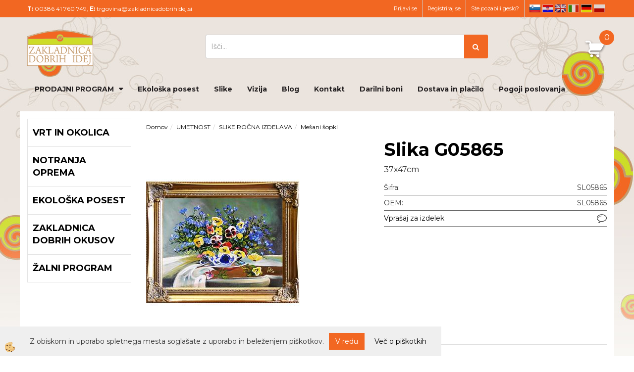

--- FILE ---
content_type: text/html
request_url: https://www.zakladnicadobrihidej.si/default.asp?mid=sl&pid=modul_it&wid=7001&detailid=27969
body_size: 17695
content:
<!DOCTYPE html><html lang="sl"><head><meta charset="utf-8"><title>zakladnica dobrih idej Slika G05865</title>
<meta name="description" content="Mešani šopki. SLIKE ROČNA IZDELAVA. UMETNOST. Slika G05865. 37x47cm" />
<meta name="keywords" content="Mešani, šopki, SLIKE, ROČNA, IZDELAVA, UMETNOST,Slika, G05865,37x47cm, " />
<link rel="alternate" hreflang="hr" href="/default.asp?mid=hr&pid=modul_it&wid=7001&detailid=27969" />
<link rel="alternate" hreflang="sl" href="/default.asp?mid=sl&pid=modul_it&wid=7001&detailid=27969" />
<link rel="alternate" href="/default.asp?mid=sl&pid=modul_it&wid=7001&detailid=27969" hreflang="x-default" /><link rel="canonical" href="https://www.zakladnicadobrihidej.si/default.asp?mid=sl&amp;pid=modul_it&amp;wid=7001&amp;detailid=27969" />
<meta property="fb:app_id" content="https://www.facebook.com/zakladnicadobrihidej" />
<meta property="og:title" content="Slika G05865" />
<meta property="og:image" content="https://www.zakladnicadobrihidej.si/media/slikeIT/PL/191454-big.jpg" />
<meta property="og:type" content="product" />
<meta property="og:url" content="https://www.zakladnicadobrihidej.si/default.asp?mid=sl&amp;pid=modul_it&amp;wid=7001&amp;detailid=27969" />
<meta property="og:description" content="37x47cm" />
<script type="text/javascript">document.addEventListener("DOMContentLoaded", function(event) {ExternalJSArtikelView(27969,70679,'sl');});</script><meta name="viewport" content="width=device-width, initial-scale=1.0"><link rel="stylesheet" href="/skins/general.css"><link rel="stylesheet" href="/skins/body.css"><link rel="icon" href="/favicon.ico" /><script defer type="text/javascript" src="/js/all.js?5.702" onload="Initialize();"></script><script defer type="text/javascript" src="/js/js_swiper.js?5.702"></script><script defer type="text/javascript" src="/js/sl/js_validation.js?5.702"></script><script defer type="text/javascript" src="/js/sl/js_custom.js?5.702"></script></head><body class="p-sl  wsdetailart">
<div id="boostpage"></div><div class="modal fade" id="elModal" tabindex="-1" role="dialog" aria-labelledby="elModal" aria-hidden="true"><div class="modal-dialog" id="elModalDialog"><div class="modal-content"><div class="modal-header" id="elModalHeaderId">vsebina glave</div><div class="modal-body" id="elModalBodyId">vsebina body</div><div class="modal-footer" id="elModalFooterId"></div></div></div></div><script></script><div id="fb-root"></div><script>console.log('Facebook social  = ok');window.fbAsyncInit = function() {
FB.init({appId      : 'https://www.facebook.com/zakladnicadobrihidej',cookie     : true,  xfbml      : true,  version    : 'v6.0' });
};</script><script>var _smartsupp = _smartsupp || {};if(window.attachEvent) {window.attachEvent('onload', SmartSuppChat());} else {if(window.onload) {var curronload = window.onload;var newonload = function(evt) {curronload(evt);SmartSuppChat(evt);};window.onload = newonload;} else {window.onload = SmartSuppChat;}}function SmartSuppChat(){_smartsupp.key = '919c2b8675b52b3d53910965e8aac369411af374';window.smartsupp||(function(d) {var s,c,o=smartsupp=function(){ o._.push(arguments)};o._=[];s=d.getElementsByTagName('script')[0];c=d.createElement('script');c.type='text/javascript';c.charset='utf-8';c.async=true;c.src='//www.smartsuppchat.com/loader.js?';s.parentNode.insertBefore(c,s);})(document);}</script><div class="global_containter posebna">
    <section class="cart_container">
        <div class="container">
            <div class="row">
                <div class="mobile_cart_container visible-xs"><div class="mobile_cart_menu"><a data-toggle="collapse" data-target=".navbar-collapse"><i class="fa fa-bars"></i></a></div></div>
                <div class="cart_top" id="cart_top"><div class="innerbox"><div class="carttop"> <div class="jeziki"><div class="lan_a_sl"><a href="/zakladnica-dobrih-idej">sl</a></div><div class="lan_hr"><a href="/">hr</a></div><div class="lan_en"><a href="/en">en</a></div><div class="lan_it"><a href="/it">it</a></div><div class="lan_de"><a href="/de">de</a></div><div class="lan_pl"><a href="/pl">pl</a></div></div> <div class="kosaricaakcije"><div class="kosaricaakcije_prijavi"><a href="#" rel="nofollow" data-toggle="modal" data-target="#sheet" id="see"><i class="fa fa-user"></i><span>Prijavi se</span></a></div><div class="kosaricaakcije_registriraj"><a href="#" rel="nofollow" data-toggle="modal" data-target="#sheet2" id="see2"><i class="fa fa-unlock-alt"></i><span>Registriraj se</span></a></div><div class="kosaricaakcije_forgotpass"><a href="#" rel="nofollow" data-toggle="modal" data-target="#sheet3" id="see3"><i class="fa fa-question"></i><span>Ste pozabili geslo?</span></a></div></div> <div class="stanjekosarice"><div id="cart_info"><div class="stanjekosarice_carticon"><a href="#" rel="nofollow" data-toggle="modal" data-target="#popupCart"><img src="/images/site/cart.png" alt="Vaša košarica" /></a></div><div class="stanjekosarice_stanje" id="sitecart_vasakosara"><a href="#" rel="nofollow" data-toggle="modal" data-target="#popupCart"><i class="fa fa-shopping-cart"></i><span>0</span></a></div></div></div> <div class="wishlist"></div> </div> <div class="modal fade" id="popupCart" tabindex="-1" role="dialog" aria-labelledby="popupCart" aria-hidden="true"><div class="modal-dialog">	<div class="modal-content">		<div class="modal-header"><button type="button" class="close" data-dismiss="modal" aria-hidden="true"><i class="fa fa-times"></i></button><div class="modal-title h4">Stanje košarice</div></div>		<div class="modal-body">0</div>		<div class="modal-footer">			<button type="button" class="btn btn-default" data-dismiss="modal">Zapri košarico</button>		</div>	</div></div></div> <div class="modal fade" id="sheet" tabindex="-1" role="dialog" aria-labelledby="sheet" aria-hidden="true">	<div class="modal-dialog">	 <div class="modal-content"> <form method="post" id="frmlogin" name="frmlogin" action="#">	  <div class="modal-header"><button type="button" class="close" data-dismiss="modal" aria-hidden="true"><i class="fa fa-times"></i></button><div  class="modal-title h4">Prijavite se v spletno trgovino</div></div> 	 <div class="modal-body">		  <div class="row loginmodal">			  <div class="carttop_inputs_medium"><div class="form-group"><input class="form-control" name="form_username" type="email" placeholder="Uporabniško ime" /></div></div>		 		<div class="carttop_inputs_medium"><div class="form-group"><input class="form-control" name="form_password" type="password" placeholder="Geslo" /></div></div>			</div>		 </div>    <div class="modal-footer">			<button class="btn btn-primary" type="button" id="fbLogin">Facebook login</button><script>function statusChangeCallback(response) {console.log('statusChangeCallback');console.log(response);if (response.status === 'connected') {LoginInFBAPI();} else {console.log('Please log into this webpage.');}}function checkLoginState() {FB.getLoginStatus(function(response) { statusChangeCallback(response);});}function LoginInFBAPI() {console.log('Welcome!  Fetching your information.... ');FB.api('/me?fields=email,name,first_name,last_name', function(res){var name = res.name;var email = res.email;var first_name=res.first_name;var last_name=res.last_name;if (res.email!=''){setCookie('facebook-email', res.email, 1);}var fid = res.id;$.ajax({type: 'POST',url: '/ajax_fbreglogin.asp',async: false,data: {'name':name,'first_name':first_name, 'last_name':last_name,'email': email,'fid':fid},success: function(data){$('#fbLogin').hide();},complete: function() {window.location.reload();},error: function(xhr, textStatus, errorThrown) {console.log('ajax loading error...');return false;}});});}document.addEventListener('DOMContentLoaded', function(event){$('#fbLogin').on('click', function(){FB.getLoginStatus(function(response) { if (response.status === 'connected') {LoginInFBAPI();} else{FB.login(function(response) {LoginInFBAPI();}, {scope: 'public_profile,email'});}});});});</script>			<a href="#" rel="nofollow" data-toggle="modal" data-target="#sheet3" id="see3"><span>Ste pozabili geslo?</span></a>     <button type="button" class="btn btn-default" data-dismiss="modal">Zapri</button>     <button type="submit" class="btn btn-primary">Prijavi</button>    </div>	 </form>   </div>  </div> </div> <div class="modal fade" id="sheet2" tabindex="-1" role="dialog" aria-labelledby="sheet2" aria-hidden="true">	 <div class="modal-dialog">		<div class="modal-content">		 <div class="modal-header"><button type="button" class="close" data-dismiss="modal" aria-hidden="true"><i class="fa fa-times" ></i></button><div class="modal-title h4">Registracija</div>		<div class="modal-texttop"></div>		</div> 	 <div class="modal-body"><div id="skrijse"><ul class="nav nav-tabs">	<li class="active"><a href="#regfizicne" data-toggle="tab">REGISTRACIJA (fizične osebe)</a></li>	<li><a href="#regpravne" data-toggle="tab">REGISTRACIJA (pravne osebe)</a></li></ul></div><div class="tab-content"> <div class="tab-pane active" id="regfizicne">		<form method="post" name="frmregfiz" id="frmregfiz" action="#">			<input type="hidden" name="partner" value="1" />			<input type="hidden" name="baza" value="gen076" />			<div class="row"><div class="carttop_maintitle"><p>Registracija za fizične osebe</p></div></div>			<div class="row loginmodal">				<div class="carttop_inputs_medium"><div class="form-group"><input class="form-control" autocomplete="email" type="text" name="form_email" value="" placeholder="Email:" /></div></div>				<div class="carttop_inputs_medium"><div class="form-group"><input class="form-control" autocomplete="email" type="text"  name="form_email2" value="" maxlength="50" placeholder="Ponovi Email:" /></div></div>				<div class="carttop_inputs_medium"><div class="form-group"><input class="form-control" type="password" name="form_geslo"  maxlength="50" placeholder="Geslo:" /></div></div>				<div class="carttop_inputs_medium"><div class="form-group"><input class="form-control" type="password" name="form_geslo2" maxlength="50"  placeholder="Ponovi Geslo:" /></div></div>			</div>			<div class="row"><div class="carttop_maintitle"><p>Kontaktni podatki</p></div></div>			<div class="row loginmodal">				<div class="carttop_inputs_xlarge"><div class="form-group" id="SelectCboxDrzFiz"></div></div>				<div class="carttop_inputs_medium"><div class="form-group"><input class="form-control" autocomplete="given-name" type="text" name="kime" value="" maxlength="50" placeholder="Ime:" /></div></div>				<div class="carttop_inputs_medium"><div class="form-group"><input class="form-control" autocomplete="family-name" type="text" name="kpriimek" value="" maxlength="50" placeholder="Priimek:" /></div></div>				<div class="carttop_inputs_xlarge"><div class="form-group"><input class="form-control" autocomplete="street-address" type="text" name="knaslov" value="" maxlength="50" placeholder="Naslov:" /></div></div>				<div class="carttop_inputs_small"><div class="form-group"><input class="form-control" autocomplete="postal-code" onkeyup="FillPostName(this, $('#cboxRegFiz').val(),'kkrajfiz');" type="text"  name="kpostnast"  value="" placeholder="Poštna št." /></div></div>				<div class="carttop_inputs_large"><div class="form-group"><input class="form-control" autocomplete="address-level2" type="text" name="kkraj" id="kkrajfiz" value="" maxlength="50" placeholder="Poštna številka / pošta:" /></div></div>				<div class="carttop_inputs_medium"><div class="form-group"><input class="form-control" autocomplete="tel" type="text" name="ktelefon" value="" maxlength="50" placeholder="Telefon:"></div></div>				<div class="carttop_inputs_large"><div class="form-group"><input class="form-checkbox" type="checkbox" name="cboxGdprSpl"/>Strinjam se s&nbsp;<a onclick="ShowModalPopup('/ajax_splosnipogoji.asp?mid=sl','','elModal-lg OnTop');" title="terms">splošnimi pogoji poslovanja podjetja</a></div></div>				<div class="carttop_inputs_large"><div class="form-group"><input class="form-checkbox" type="checkbox" name="cboxGdprSeg"/>Strinjam se z uporabo podatkov za namen profiliranja/segmentiranja</div></div>			</div>   <div class="register_frmbtn"><div class="modal-textbottom"><p>Pozdravljeni.</p>

<p>&nbsp;</p>

<p>Najlep&scaron;a hvala za izpolnitev obrazca.</p>

<p>V kolikor potrebujete dodatno pomoč se obrnite na na&scaron;e kontaktne &scaron;tevilke ali nam pi&scaron;ite na elektronski naslov</p>

<p>trgovina@zakladnicadobrihidej.si</p>

<p>&nbsp;</p>

<p>Ekipa spletne trgovine ZAKLADNICA DOBRIH IDEJ</p>
</div><button class="btn btn-primary" type="button" id="fbRegister">Facebook login</button><script>function statusChangeCallback(response) {console.log('statusChangeCallback');console.log(response);if (response.status === 'connected') {LoginInFBAPI();} else {console.log('Please log into this webpage.');}}function checkLoginState() {FB.getLoginStatus(function(response) { statusChangeCallback(response);});}function LoginInFBAPI() {console.log('Welcome!  Fetching your information.... ');FB.api('/me?fields=email,name,first_name,last_name', function(res){var name = res.name;var email = res.email;var first_name=res.first_name;var last_name=res.last_name;if (res.email!=''){setCookie('facebook-email', res.email, 1);}var fid = res.id;$.ajax({type: 'POST',url: '/ajax_fbreglogin.asp',async: false,data: {'name':name,'first_name':first_name, 'last_name':last_name,'email': email,'fid':fid},success: function(data){$('#fbRegister').hide();},complete: function() {window.location.reload();},error: function(xhr, textStatus, errorThrown) {console.log('ajax loading error...');return false;}});});}document.addEventListener('DOMContentLoaded', function(event){$('#fbRegister').on('click', function(){FB.getLoginStatus(function(response) { if (response.status === 'connected') {LoginInFBAPI();} else{FB.login(function(response) {LoginInFBAPI();}, {scope: 'public_profile,email'});}});});});</script>	<button type="button" class="btn btn-default" data-dismiss="modal">Zapri</button> <button type="submit" class="btn btn-primary">Registriraj se</button></div>		</form> </div><div class="tab-pane" id="regpravne">		<form name="frmregpra" id="frmregpra" method="post" action="#" novalidate="novalidate" >			<input type="hidden" name="partner" value="2" />			<input type="hidden" name="baza" value="gen076" />			<input type="hidden" id="taxvalid" name="taxvalid" value="false" />    		<div class="row"><div class="carttop_maintitle"><p>Registracija za pravne osebe</p></div></div>			<div class="row loginmodal">    		<div class="carttop_inputs_medium"><div class="form-group"><input class="form-control" type="text" name="form_email" value="" maxlength="50" placeholder="Email:" /></div></div>    		<div class="carttop_inputs_medium"><div class="form-group"><input class="form-control" type="text" name="form_email2" value="" maxlength="50" placeholder="Ponovi Email:" /></div></div>    		<div class="carttop_inputs_medium"><div class="form-group"><input class="form-control" type="password"  name="form_geslo" value="" maxlength="50" placeholder="Geslo:" /></div></div>    		<div class="carttop_inputs_medium"><div class="form-group"><input class="form-control" type="password"  name="form_geslo2" value="" maxlength="50" placeholder="Ponovi Geslo:" /></div></div>		</div>    		<div class="row"><div class="carttop_maintitle"><p>Podatki podjetja</p></div></div>			<div class="row loginmodal"><div class="carttop_inputs_medium"><div class="form-group vatinput"><select id="vatnumberprefix" name="vatnumberprefix" class="vatpredpona"><option>AT</option><option>BE</option><option>BG</option><option>CZ</option><option>DE</option><option>DK</option><option>EE</option><option>ES</option><option>FI</option><option>FR</option><option>HU</option><option>IE</option><option>IT</option><option>LT</option><option>LU</option><option>LV</option><option>NL</option><option>PL</option><option>PT</option><option>RO</option><option>SE</option><option selected="selected">SI</option><option>SK</option></select><input class="form-control" type="text" name="form_davcna" id="vatnumber" value="" maxlength="20" placeholder="Davčna številka" /></div></div>				<div class="carttop_inputs_small"><div class="form-group"><button id="vatbuttoncheckerreg" type="button" onclick="CheckVatNumberReg('VALID','NOT VALID', 'False');" class="btn btn-default">Preveri</button></div></div>				<div class="carttop_inputs_small"><div class="form-group" id="tax_response"></div></div>    		<div class="carttop_inputs_large"><div class="form-group"><input class="form-control" type="text" name="form_podjetje" value="" maxlength="52" placeholder="Ime podjetja:" /></div></div>    		<div class="carttop_inputs_xlarge"><div class="form-group"><input class="form-control" type="text" name="form_naslov" value="" maxlength="100" placeholder="Naslov:" /></div></div>    		<div class="carttop_inputs_small"><div class="form-group"><input class="form-control" type="text" name="form_postnast"  value="" placeholder="Poštna št." /></div></div>			<div class="carttop_inputs_large"><div class="form-group"><input class="form-control" type="text" name="form_kraj" value="" maxlength="50" placeholder="Poštna številka / pošta:" /></div></div>		</div>    		<div class="row"><div class="carttop_maintitle"><p>Kontaktni podatki</p></div></div>			<div class="row loginmodal">				<div class="carttop_inputs_xlarge"><div class="form-group" id="SelectCboxDrzPra"></div></div>				<div class="carttop_inputs_medium"><div class="form-group"><input class="form-control" type="text" name="kime" value="" maxlength="50" placeholder="Ime:" /></div></div>				<div class="carttop_inputs_medium"><div class="form-group"><input class="form-control" type="text" name="kpriimek" value="" maxlength="50" placeholder="Priimek:" /></div></div>				<div class="carttop_inputs_xlarge"><div class="form-group"><input class="form-control" type="text" name="knaslov" value="" maxlength="50" placeholder="Naslov:" /></div></div>				<div class="carttop_inputs_small"><div class="form-group"><input class="form-control" type="text" onkeyup="FillPostName(this, $('#cboxRegPra').val(),'kkrajpra');" name="kpostnast" value="" placeholder="Poštna št." /></div></div>				<div class="carttop_inputs_large"><div class="form-group"><input class="form-control" type="text" name="kkraj" id="kkrajpra" value="" maxlength="50" placeholder="Poštna številka / pošta:" /></div></div>				<div class="carttop_inputs_medium"><div class="form-group"><input class="form-control" type="text" name="ktelefon" value="" maxlength="50" placeholder="Telefon:"></div></div>				<div class="carttop_inputs_large"><div class="form-group"><input class="form-checkbox" type="checkbox" name="cboxGdprSpl"/>Strinjam se s&nbsp;<a onclick="ShowModalPopup('/ajax_splosnipogoji.asp?mid=sl','','elModal-lg OnTop');" title="terms">splošnimi pogoji poslovanja podjetja</a></div></div>				<div class="carttop_inputs_large"><div class="form-group"><input class="form-checkbox" type="checkbox" name="cboxGdprSeg"/>Strinjam se z uporabo podatkov za namen profiliranja/segmentiranja</div></div>		</div>   <div class="register_frmbtn">	<button type="button" class="btn btn-default" data-dismiss="modal">Zapri</button> <button type="submit" class="btn btn-primary">Registriraj se</button></div>		</form></div></div></div></div></div></div><div class="modal fade" id="sheet3" tabindex="-1" role="dialog" aria-labelledby="sheet3" aria-hidden="true">		<form method="post" id="frmforgotpass" name="frmforgotpass">		<input type="hidden" name="tokenforgotpass" value="739285724"/>		<div class="modal-dialog">			<div class="modal-content">				<div class="modal-header"><button type="button" class="close" data-dismiss="modal" aria-hidden="true"><i class="fa fa-times"></i></button><div class="modal-title h4">Ste pozabili geslo?</div></div> 			<div class="modal-body">						<div class="row loginmodal"><div class="carttop_inputs_xlarge"><div class="form-group"><input class="form-control" name="form_forgotemail" id="form_forgotemail" type="email" placeholder="Email:"></div></div></div>						<div class="divSuccess" id="divSuccess"></div>				</div>      <div class="modal-footer">        <button type="button" class="btn btn-default" data-dismiss="modal">Zapri</button>        <button type="submit" class="btn btn-primary">Pošljite mi geslo</button>      </div>    </div>  </div>	</form></div><script type="text/javascript">document.addEventListener("DOMContentLoaded", function(event) { LoadDrzave('sl');$('#sheet2').on('show.bs.modal', function (e){$('#frmregfiz').bootstrapValidator({message: 'Polje je obvezno',feedbackIcons: {valid: 'fa fa-check', invalid: 'fa fa-times', validating: 'fa fa-refresh'},submitHandler: function(validator, form, submitButton) {RegisterUser(form, 'sl', validator);},fields: { form_email: {validators: {notEmpty: {message: 'Polje je obvezno'},emailAddress: {message: 'Prosimo vpišite pravi E-naslov'},stringLength: { min: 0, message: 'Uporabnik z emailom že obstaja'},}},form_email2: {validators: {notEmpty: {message: 'Polje je obvezno'},identical:{field:'form_email',message:'Email naslova se ne ujemata'},stringLength: { min: 0, message: 'Email naslova se ne ujemata'},}},form_geslo: {validators: {notEmpty: {message: 'Polje je obvezno'},stringLength: { min: 6,max: 30, message: 'Polje zahteva 6 znakov'},}},form_geslo2: {validators: {notEmpty: {message: 'Polje je obvezno'},identical:{field:'form_geslo',message:'Gesli se ne ujemata'},}},kime: {validators: {notEmpty: {message: 'Polje je obvezno'},stringLength: { min: 2, max:50, message: 'Polje zahteva 2 znakov'},}},kpriimek: {validators: {notEmpty: {message: 'Polje je obvezno'},stringLength: { min: 3, max:50, message: 'Polje zahteva 5 znakov'},}},knaslov: {validators: {notEmpty: {message: 'Polje je obvezno'},stringLength: { min: 3, max:50, message: 'Polje zahteva 5 znakov'},}},kpostnast: {validators: {notEmpty: {message: 'Polje je obvezno'},}},kkraj: {validators: {notEmpty: {message: 'Polje je obvezno'},stringLength: { min: 2, max:50, message: 'Polje zahteva 2 znakov'},}},cboxGdprSpl: {validators: {notEmpty: {message: 'Polje je obvezno'},}},}});});$('#sheet2').on('show.bs.modal', function (e){$('#frmregpra').bootstrapValidator({message: 'Polje je obvezno',feedbackIcons: {valid: 'fa fa-check', invalid: 'fa fa-times', validating: 'fa fa-refresh'},submitHandler: function(validator, form, submitButton) {RegisterUser(form, 'sl', validator);},fields: { form_email: {validators: {notEmpty: {message: 'Polje je obvezno'},emailAddress: {message: 'Prosimo vpišite pravi E-naslov'},stringLength: { min: 0, message: 'Uporabnik z emailom že obstaja'},}},form_email2: {validators: {identical:{field:'form_email', message:'Prosimo vpišite pravi E-naslov'},stringLength: { min: 0, message: 'Email naslova se ne ujemata'},}},form_geslo: {validators: {notEmpty: {message: 'Polje je obvezno'},stringLength: { min: 6,max: 30, message: 'Polje zahteva 6 znakov'},}},form_geslo2: {validators: {notEmpty: {message: 'Polje je obvezno'},identical:{field:'form_geslo',message:'Gesli se ne ujemata'},}},form_davcna: {validators: {notEmpty: {message: 'Polje je obvezno'},}},form_ddvDa: {validators: {notEmpty: {message: 'Polje je obvezno'},}},form_podjetje: {validators: {notEmpty: {message: 'Polje je obvezno'},stringLength: { min: 4, max:50, message: 'Polje zahteva 5 znakov'},}},form_naslov: {validators: {notEmpty: {message: 'Polje je obvezno'},stringLength: { min: 4, max:50, message: 'Polje zahteva 5 znakov'},}},form_postnast: {validators: {notEmpty: {message: 'Polje je obvezno'},}},form_kraj: {validators: {notEmpty: {message: 'Polje je obvezno'},stringLength: { min: 2, max:50, message: 'Polje zahteva 2 znakov'},}},kime: {validators: {notEmpty: {message: 'Polje je obvezno'},stringLength: { min: 2, max:50, message: 'Polje zahteva 2 znakov'},}},kpriimek: {validators: {notEmpty: {message: 'Polje je obvezno'},stringLength: { min: 2, max:50, message: 'Polje zahteva 2 znakov'},}},knaslov: {validators: {notEmpty: {message: 'Polje je obvezno'},stringLength: { min: 3, max:50, message: 'Polje zahteva 5 znakov'},}},kpostnast: {validators: {notEmpty: {message: 'Polje je obvezno'},}},kkraj: {validators: {notEmpty: {message: 'Polje je obvezno'},stringLength: { min: 2, max:50, message: 'Polje zahteva 2 znakov'},}},cboxGdprSpl: {validators: {notEmpty: {message: 'Polje je obvezno'},}},}});});$('#sheet3').on('show.bs.modal', function (e){$('#frmforgotpass').bootstrapValidator({message: 'Polje je obvezno',feedbackIcons: {valid: 'fa fa-unlock', invalid: 'fa fa-times', validating: 'fa fa-refresh'},submitHandler: function(validator, form, submitButton) {ForgetPassword(form, validator);},
fields: { form_forgotemail: {validators: {notEmpty: {message: 'Polje je obvezno'},emailAddress: {message: 'Prosimo vpišite pravi E-naslov'},stringLength: { min: 0, message: 'Uporabnik z email naslovom ne obstaja'},}},}});});$('#sheet').on('show.bs.modal', function (e){$('#frmlogin').bootstrapValidator({live: 'disabled',message: 'Polje je obvezno',feedbackIcons: {valid: 'fa fa-unlock', invalid: 'fa fa-times', validating: 'fa fa-refresh'},submitHandler: function(validator, form, submitButton) {LoginAuth(form, validator);},fields: { form_username: { validators: {notEmpty: {message: 'Polje je obvezno'},stringLength: {min: 4,message: 'Polje je obvezno'},}},form_password: {validators: {notEmpty: {message: 'Polje je obvezno'},stringLength: {min: 1,message: 'Geslo ni pravilno'},}}}});}); });</script> <script>document.addEventListener('DOMContentLoaded', function(event){
(function(d, s, id) {
var js, fjs = d.getElementsByTagName(s)[0];if (d.getElementById(id)) return;js = d.createElement(s); js.id = id;js.src = "//connect.facebook.net/en_US/sdk.js";fjs.parentNode.insertBefore(js, fjs);}(document, 'script', 'facebook-jssdk'));
});</script></div></div>
                <div class="navitop"><div class="innerbox"><p><b>T:</b>&nbsp;00386 41&nbsp;760&nbsp;749,&nbsp;<b>E:</b>&nbsp;<a href="mailto:trgovina@zakladnicadobrihidej.si">trgovina@zakladnicadobrihidej.si</a></p>
</div></div>
            </div>
        </div>
    </section>
    <header>
        <div class="container">
            <div class="row">
                <div class="logo"><div class="innerbox"><a href="/zakladnica-dobrih-idej" ><img src="/images/site/sl/logo.png" alt="Element B2B" title="Element B2B" /></a></div></div>
                <div class="search"><div class="innerbox"><form role="form" method="post" id="webshopsearchbox" action="/default.asp?mid=sl&amp;pID=webshopsearch"><div class="input-group"><input autocomplete="off" class="form-control" data-placement="bottom" data-trigger="manual" onfocus="FocusGet(this);" onfocusout="FocusLost(this);" data-toggle="popover" type="text" name="txtsearchtext" id="txtsearchtext" value=""  placeholder="Išči..."/><div class="popover" id="popoversearch"></div><span class="input-group-btn"><button id="src_button" class="btn btn-default" type="submit"><i class="fa fa-search"></i><span>IŠČI</span></button></span></div></form><script type="text/javascript">document.addEventListener('DOMContentLoaded', function(event){var timer;var timeout = 600;$('#txtsearchtext').keyup(function(){clearTimeout(timer);if ($('#txtsearchtext').val) {var oTxt = $('#txtsearchtext').val();if (oTxt.length>2){timer = setTimeout(function(){var v = '<div class="arrow"></div><div class="popover-content"><div id="vsebinapopover">' + $.ajax({type:'POST', url:'/ajax_search.asp?mid=sl', async: false, data: {searchstr:oTxt, jezik:'sl'}}).responseText + '</div></div>';$('#popoversearch').html(v);$('#popoversearch').addClass('sactive fade bottom in');}, timeout);}}});});function FocusGet(oTextBox){if(oTextBox.value.length>2){$('#popoversearch').addClass('sactive fade bottom in');}}function FocusLost(oTextBox){if ($('#vsebinapopover:hover').length == 0){$('#popoversearch').removeClass('sactive fade bottom in');}}</script></div></div>
            </div>
        </div>
    </header>
    <nav><div class="container"><div class="row"></div><div class="navbar-collapse collapse"><ul class="nav navbar-nav"><li id="xxprodajniprogram" class="dropdown"><a class="dropdown-toggle" data-toggle="dropdown" data-target="#ddmenuprodajniprogram"  href="#">PRODAJNI PROGRAM</a><ul><li class="dropdown-menu ddmenu_content" id="ddmenuprodajniprogram"><div class="ddcontent_vsebina"><div class="innerbox" id="ddmenuprodajniprograminnerbox"></div></div></li></ul></li><li id="xxekolokaposest" class=""><a  href="/ekoloska/posest/zakladnica/dobrih/idej">Ekološka posest</a></li><li id="xxslike" class=""><a  href="/slike">Slike</a></li><li id="xxvizija" class=""><a  href="/vizija">Vizija </a></li><li id="xxblog1" class=""><a  href="/blog---zakladnica-dobrih-idej">Blog</a></li><li id="xxkontakt" class=""><a  href="/kontakt">Kontakt</a></li><li id="xxdarilnibon" class=""><a  href="/darilni_bon_zakladnica_dobrih_idej">Darilni boni</a></li><li id="xxdostavaplailo" class=""><a  href="/dostava-in-placilo">Dostava in plačilo</a></li><li id="xxpogojiposlovanja" class=""><a  href="/pogoji_poslovanja">Pogoji poslovanja</a></li><script type="text/javascript">document.addEventListener("DOMContentLoaded", function(event) { $('#ddmenuprodajniprogram').on('show.bs.dropdown', function () { DropContent('prodajniprogram', 1,'prodajniprogram;;;','sl' ); });
$('#ddmenuprodajniprogram').on('hide.bs.dropdown', function () { DropContent('prodajniprogram', 0,'prodajniprogram;;;','sl'); });
});</script></ul></div></div></nav>
<section class="mainbanner"></section>
<section class="maincontent">
    <div class="container">
    	<div class="row">
            <div class="mainfull w1">
                    <div class="innerbox">
                        <div class="row">
                            <div class="mainleft art1 news1" id="LeftMenu">
                                <div class="closeleftmenu"><div class="row"><a onclick="ToggleMenu();"><i class="fa fa-arrow-circle-left"></i> Zapri</a></div></div>
                                <div class="seknavi"></div>
                                <div></div>
                                <div class="leftbox2"><div class="naviit_menu"><div id="navi_it" class="navi_it arrowlistmenu"><ul><li name="navi43711" id="navi43711"><a href="/vrt-in-okolica/zakladnica-dobrih-ide"><span>VRT IN OKOLICA</span></a><ul><li name="navi54838" id="navi54838" class="sekundarna"><a href="/inovativna-rocna-vrtna-orodja">Inovativna vrtna ročna orodja</a><ul><li name="navi48870" id="navi48870"  class="terciarna"><a href=" /inovativne-vrtne-vile">Inovativne vrtne vile</a></li><li name="navi54827" id="navi54827"  class="terciarna"><a href=" /inovativni-rocni-vrtni-kultivatorji">Inovativni ročni vrtni kultivatorji</a></li><li name="navi1634284" id="navi1634284"  class="terciarna"><a href=" /black-line/zakladnica-dobrih-idej">Black line</a></li><li name="navi1068186" id="navi1068186"  class="terciarna"><a href=" /kompleti-rocnih-vrtnih-orodij/zakladnica-dobrih-idej">Kompleti vrtnih ročnih orodij</a></li><li name="navi48873" id="navi48873"  class="terciarna"><a href=" /sadilnice/zakladnica-dobrih-idej">Sadilnice</a></li><li name="navi1207675" id="navi1207675"  class="terciarna"><a href=" /lopate/zakladnica-dobrih-idej">Lopate</a></li><li name="navi48867" id="navi48867"  class="terciarna"><a href=" /skarje-in-druga-rezila/zakladnica-dobrih-idej">Škarje in druga rezila</a></li><li name="navi1062264" id="navi1062264"  class="terciarna"><a href=" /pobiralci-in-obiralci/zakladnica-dobrih-idej">Pobiralci, obiralci. prezračevalci</a></li><li name="navi48866" id="navi48866"  class="terciarna"><a href=" /motike---zakladnica-dobrih-idej">Motike</a></li><li name="navi1679729" id="navi1679729"  class="terciarna"><a href=" /inovativne-prsilke">Inovativne pršilke</a></li></ul></li><li name="navi54942" id="navi54942" class="sekundarna"><a href="/vrtni-dekor-in-svetila">Vrtni dekor in svetila</a><ul><li name="navi1669206" id="navi1669206"  class="terciarna"><a href=" /vrtni-dekot/zakladnica-dobrih-idej">Vrtni dekor</a></li><li name="navi1685614" id="navi1685614"  class="terciarna"><a href=" /default.asp?mid=sl&pid=modul_it&wid=1685614">GAIA-vrtna okrasna keramika</a></li><li name="navi1669207" id="navi1669207"  class="terciarna"><a href=" /vrtna-svetila/zakladnica-dobrih-idej">Vrtna svetila</a></li><li name="navi1685612" id="navi1685612"  class="terciarna"><a href=" /default.asp?mid=sl&pid=modul_it&wid=1685612">Okrasna keramika</a></li><li name="navi22767" id="navi22767"  class="terciarna"><a href=" /default.asp?mid=sl&pid=modul_it&wid=22767">Žabe vrt</a></li></ul></li><li name="navi542320" id="navi542320" class="sekundarna"><a href="/ekoloski-pripravki/zakladnica-dobrih-idej">Ekološki pripravki</a><ul></ul></li><li name="navi1159552" id="navi1159552" class="sekundarna"><a href="/naravna-zascita/zakladnica-dobrih-idej">Naravna zaščita</a><ul><li name="navi1152270" id="navi1152270"  class="terciarna"><a href=" /eko-odganjalec">EKO ODGANJALEC</a></li><li name="navi1682150" id="navi1682150"  class="terciarna"><a href=" /default.asp?mid=sl&pid=modul_it&wid=1682150">PLEVEL</a></li></ul></li><li name="navi536545" id="navi536545" class="sekundarna"><a href="/inovativne-vrtne-prsilke/zakladnica-dobrih-idej">INOVATIVNE VRTNE PRŠILKE</a><ul><li name="navi536546" id="navi536546"  class="terciarna"><a href=" /rocne-tlacne-prsilke/zakladnica-dobrih-idej">Ročne tlačne pršilke</a></li><li name="navi536547" id="navi536547"  class="terciarna"><a href=" /baterijske-vrtne-prsilke">Baterijske vrtne pršilke</a></li><li name="navi536548" id="navi536548"  class="terciarna"><a href=" /dodatki">Dodatki</a></li></ul></li><li name="navi10440" id="navi10440" class="sekundarna"><a href="/hiske-za-zivali/zakladnica-dobrih-idej">Hiške za živali</a><ul><li name="navi1375288" id="navi1375288"  class="terciarna"><a href=" /hiske-za-zuzelke/zakladnica-dobrih-idej">Hiške za žuželke</a></li><li name="navi10442" id="navi10442"  class="terciarna"><a href=" /pticje-hiske/zakladnica-dobrih-idej">Ptičje hiške</a></li></ul></li><li name="navi54944" id="navi54944" class="sekundarna"><a href="/vrtno-pohistvo">POHIŠTVO</a><ul><li name="navi55088" id="navi55088"  class="terciarna"><a href=" /default.asp?mid=sl&pid=modul_it&wid=55088">Retro Kolekcija</a></li><li name="navi573931" id="navi573931"  class="terciarna"><a href=" /default.asp?mid=sl&pid=modul_it&wid=573931">Casablanca</a></li><li name="navi6771" id="navi6771"  class="terciarna"><a href=" /default.asp?mid=sl&pid=modul_it&wid=6771">Replike</a></li><li name="navi606757" id="navi606757"  class="terciarna"><a href=" /default.asp?mid=sl&pid=modul_it&wid=606757">Loyd</a></li></ul></li><li name="navi1053764" id="navi1053764" class="sekundarna"><a href="/vrtna-oprema">OPREMA</a><ul><li name="navi1159551" id="navi1159551"  class="terciarna"><a href=" /vrtni-vozicki-in-prikolice">Vrtni vozički in prikolice</a></li><li name="navi1159553" id="navi1159553"  class="terciarna"><a href=" /default.asp?mid=sl&pid=modul_it&wid=1159553">Stoli,klečalniki</a></li><li name="navi1593822" id="navi1593822"  class="terciarna"><a href=" /default.asp?mid=sl&pid=modul_it&wid=1593822">Zaščita</a></li></ul></li></ul></li></ul><ul><li name="navi7445" id="navi7445"><a href="/notranja-oprema"><span>NOTRANJA OPREMA</span></a><ul><li name="navi1159516" id="navi1159516" class="sekundarna"><a href="/okrasni-porcelan">PORCELAN</a><ul><li name="navi242143" id="navi242143"  class="terciarna"><a href=" /dekor-gold">GOLD dekor-porcelan</a></li><li name="navi6705" id="navi6705"  class="terciarna"><a href=" /porcelan-gustav-klimt">GUSTAV KLIMT-Porcelan z motivi slikarja</a></li><li name="navi39595" id="navi39595"  class="terciarna"><a href=" /dekor-cvetje">MAK,SIVKA,VRTNICA Dekor-Porcelan</a></li><li name="navi1680057" id="navi1680057"  class="terciarna"><a href=" /default.asp?mid=sl&pid=modul_it&wid=1680057">WOMENS-dekor porcelan</a></li><li name="navi1685613" id="navi1685613"  class="terciarna"><a href=" /elegant--porcelan">ELEGANT- porcelan</a></li><li name="navi1686746" id="navi1686746"  class="terciarna"><a href=" /default.asp?mid=sl&pid=modul_it&wid=1686746">VAN GOGH-porcelan z motivi slikarja</a></li><li name="navi1686885" id="navi1686885"  class="terciarna"><a href=" /default.asp?mid=sl&pid=modul_it&wid=1686885">ŽIVALI-dekor porcelan</a></li><li name="navi1687511" id="navi1687511"  class="terciarna"><a href=" /default.asp?mid=sl&pid=modul_it&wid=1687511">HEARTS-pORCELAN</a></li></ul></li><li name="navi54897" id="navi54897" class="sekundarna"><a href="/default.asp?mid=sl&pid=modul_it&wid=54897">OKVIRJI ZA FOTOGRAFIJE</a><ul><li name="navi6864" id="navi6864"  class="terciarna"><a href=" /default.asp?mid=sl&pid=modul_it&wid=6864">Palača </a></li><li name="navi6876" id="navi6876"  class="terciarna"><a href=" /default.asp?mid=sl&pid=modul_it&wid=6876">Študija</a></li><li name="navi7466" id="navi7466"  class="terciarna"><a href=" /default.asp?mid=sl&pid=modul_it&wid=7466">Družina</a></li></ul></li><li name="navi1159514" id="navi1159514" class="sekundarna"><a href="/licne-skrinjice-za-nakit">SKRINJICE ZA NAKIT</a><ul><li name="navi6747" style="display:none;" id="navi6747"  class="terciarna"><a href=" /skrinjice-elegant">Skrinjice za nakit Elegant</a></li></ul></li><li name="navi54843" id="navi54843" class="sekundarna"><a href="/default.asp?mid=sl&pid=modul_it&wid=54843">STEKLO</a><ul><li name="navi7267" id="navi7267"  class="terciarna"><a href=" /default.asp?mid=sl&pid=modul_it&wid=7267">Luna </a></li><li name="navi7306" id="navi7306"  class="terciarna"><a href=" /default.asp?mid=sl&pid=modul_it&wid=7306">Prozorno-Brezbarvno </a></li><li name="navi20621" id="navi20621"  class="terciarna"><a href=" /default.asp?mid=sl&pid=modul_it&wid=20621">Ox</a></li></ul></li><li name="navi1669204" id="navi1669204" class="sekundarna"><a href="/default.asp?mid=sl&pid=modul_it&wid=1669204">Difuzorji</a><ul><li name="navi1669205" style="display:none;" id="navi1669205"  class="terciarna"><a href=" /default.asp?mid=sl&pid=modul_it&wid=1669205">Difuzorji</a></li></ul></li><li name="navi1159513" id="navi1159513" class="sekundarna"><a href="/okrasne-figure">FIGURE</a><ul><li name="navi55118" id="navi55118"  class="terciarna"><a href=" /bond">Bond</a></li><li name="navi1685615" id="navi1685615"  class="terciarna"><a href=" /default.asp?mid=sl&pid=modul_it&wid=1685615">Figure</a></li></ul></li><li name="navi1159515" id="navi1159515" class="sekundarna"><a href="/okrasna-keramika">KERAMIKA</a><ul><li name="navi32374" id="navi32374"  class="terciarna"><a href=" /default.asp?mid=sl&pid=modul_it&wid=32374">Hamer</a></li><li name="navi668909" id="navi668909"  class="terciarna"><a href=" /default.asp?mid=sl&pid=modul_it&wid=668909">Modern</a></li><li name="navi6702" id="navi6702"  class="terciarna"><a href=" /default.asp?mid=sl&pid=modul_it&wid=6702">Šlezija</a></li></ul></li><li name="navi54851" id="navi54851" class="sekundarna"><a href="/default.asp?mid=sl&pid=modul_it&wid=54851">OGLEDALA</a><ul><li name="navi6840" id="navi6840"  class="terciarna"><a href=" /default.asp?mid=sl&pid=modul_it&wid=6840">Krono</a></li><li name="navi6843" id="navi6843"  class="terciarna"><a href=" /default.asp?mid=sl&pid=modul_it&wid=6843">Victory</a></li></ul></li><li name="navi54852" id="navi54852" class="sekundarna"><a href="/default.asp?mid=sl&pid=modul_it&wid=54852">RETRO</a><ul><li name="navi6867" id="navi6867"  class="terciarna"><a href=" /default.asp?mid=sl&pid=modul_it&wid=6867">Retro </a></li><li name="navi15746" id="navi15746"  class="terciarna"><a href=" /default.asp?mid=sl&pid=modul_it&wid=15746">Malmo</a></li><li name="navi8137" id="navi8137"  class="terciarna"><a href=" /default.asp?mid=sl&pid=modul_it&wid=8137">Ure in slike</a></li></ul></li><li name="navi54839" id="navi54839" class="sekundarna"><a href="/default.asp?mid=sl&pid=modul_it&wid=54839">POHIŠTVO</a><ul><li name="navi6918" style="display:none;" id="navi6918"  class="terciarna"><a href=" /indija-sheesham">INDIJA SHEESHAM</a></li></ul></li><li name="navi54840" id="navi54840" class="sekundarna"><a href="/svetila">SVETILA</a><ul><li name="navi7330" id="navi7330"  class="terciarna"><a href=" /default.asp?mid=sl&pid=modul_it&wid=7330">Keramik-električna svetilka</a></li><li name="navi31284" id="navi31284"  class="terciarna"><a href=" /default.asp?mid=sl&pid=modul_it&wid=31284">Malaga-električna svetilka </a></li><li name="navi1079690" id="navi1079690"  class="terciarna"><a href=" /solne-svetilke">Solne svetilke</a></li></ul></li><li name="navi1286873" id="navi1286873" class="sekundarna"><a href="/default.asp?mid=sl&pid=modul_it&wid=1286873">SVEČE</a><ul><li name="navi50875" id="navi50875"  class="terciarna"><a href=" /default.asp?mid=sl&pid=modul_it&wid=50875">Florence-sveča dekorativna</a></li><li name="navi787988" id="navi787988"  class="terciarna"><a href=" /default.asp?mid=sl&pid=modul_it&wid=787988">Glamour-sveča dekorativna</a></li><li name="navi43402" id="navi43402"  class="terciarna"><a href=" /default.asp?mid=sl&pid=modul_it&wid=43402">Klasik-sveča dekorativna</a></li></ul></li><li name="navi1686886" id="navi1686886" class="sekundarna"><a href="/default.asp?mid=sl&pid=modul_it&wid=1686886">MORJE</a><ul><li name="navi1684771" style="display:none;" id="navi1684771"  class="terciarna"><a href=" /default.asp?mid=sl&pid=modul_it&wid=1684771">Dekoracje Morskie</a></li></ul></li><li name="navi1686887" id="navi1686887" class="sekundarna"><a href="/default.asp?mid=sl&pid=modul_it&wid=1686887">MEDENINA</a><ul><li name="navi1686508" style="display:none;" id="navi1686508"  class="terciarna"><a href=" /default.asp?mid=sl&pid=modul_it&wid=1686508">Brass Brass</a></li></ul></li></ul></li></ul><ul><li name="navi645988" id="navi645988"><a href="/ekoloska-posest"><span>EKOLOŠKA POSEST</span></a><ul><li name="navi1685616" id="navi1685616" class="sekundarna"><a href="/default.asp?mid=sl&pid=modul_it&wid=1685616">LIKERJI</a><ul><li name="navi1685617" style="display:none;" id="navi1685617"  class="terciarna"><a href=" /default.asp?mid=sl&pid=modul_it&wid=1685617">LIKERJI SLADKI</a></li></ul></li><li name="navi1684101" id="navi1684101" class="sekundarna"><a href="/sladki-program-sweet">SLADKI PROGRAM-SWEET</a><ul><li name="navi1684102" id="navi1684102"  class="terciarna"><a href=" /sirupi">SIRUPI</a></li><li name="navi1687589" id="navi1687589"  class="terciarna"><a href=" /default.asp?mid=sl&pid=modul_it&wid=1687589">SADNI DŽEMI</a></li></ul></li><li name="navi654524" id="navi654524" class="sekundarna"><a href="/zelisca-in-disavne-rastlin">ZELIŠČA IN DIŠAVNE RASTLINE</a><ul><li name="navi1177702" id="navi1177702"  class="terciarna"><a href=" /hidrolati">HIDROLATI</a></li><li name="navi655763" id="navi655763"  class="terciarna"><a href=" /default.asp?mid=sl&pid=modul_it&wid=655763">BRIN  RDEČEPLODNI</a></li><li name="navi655769" id="navi655769"  class="terciarna"><a href=" /default.asp?mid=sl&pid=modul_it&wid=655769">CIPRESA</a></li><li name="navi655774" id="navi655774"  class="terciarna"><a href=" /default.asp?mid=sl&pid=modul_it&wid=655774">KAMILICA NAVADNA</a></li><li name="navi655777" id="navi655777"  class="terciarna"><a href=" /default.asp?mid=sl&pid=modul_it&wid=655777">KOMORAČ</a></li><li name="navi655779" id="navi655779"  class="terciarna"><a href=" /default.asp?mid=sl&pid=modul_it&wid=655779">KOPRIVE</a></li><li name="navi655767" id="navi655767"  class="terciarna"><a href=" /default.asp?mid=sl&pid=modul_it&wid=655767">LAŠKI SMILJ</a></li><li name="navi654523" id="navi654523"  class="terciarna"><a href=" /default.asp?mid=sl&pid=modul_it&wid=654523">LAVANDIN SIVKA - GROSSO</a></li><li name="navi655764" id="navi655764"  class="terciarna"><a href=" /default.asp?mid=sl&pid=modul_it&wid=655764">LAVANDULA  LATIFOLIA- ŠIROKOLISTNA  SIVKA  </a></li><li name="navi655773" id="navi655773"  class="terciarna"><a href=" /default.asp?mid=sl&pid=modul_it&wid=655773">LIPA</a></li><li name="navi655768" id="navi655768"  class="terciarna"><a href=" /default.asp?mid=sl&pid=modul_it&wid=655768">LOVOR</a></li><li name="navi655776" id="navi655776"  class="terciarna"><a href=" /default.asp?mid=sl&pid=modul_it&wid=655776">MASTIKA</a></li><li name="navi655766" id="navi655766"  class="terciarna"><a href=" /default.asp?mid=sl&pid=modul_it&wid=655766">MIRTA</a></li><li name="navi655770" id="navi655770"  class="terciarna"><a href=" /default.asp?mid=sl&pid=modul_it&wid=655770">MELISA</a></li><li name="navi655771" id="navi655771"  class="terciarna"><a href=" /default.asp?mid=sl&pid=modul_it&wid=655771">META PIPERITA</a></li><li name="navi655772" id="navi655772"  class="terciarna"><a href=" /default.asp?mid=sl&pid=modul_it&wid=655772">NAVADNI OŽEPEK</a></li><li name="navi655778" id="navi655778"  class="terciarna"><a href=" /default.asp?mid=sl&pid=modul_it&wid=655778">OGNJIČ</a></li><li name="navi655775" id="navi655775"  class="terciarna"><a href=" /default.asp?mid=sl&pid=modul_it&wid=655775">ROŽMARIN</a></li><li name="navi655765" id="navi655765"  class="terciarna"><a href=" /default.asp?mid=sl&pid=modul_it&wid=655765">ŽAJBELJ</a></li></ul></li><li name="navi655757" id="navi655757" class="sekundarna"><a href="/jagodicevje">JAGODIČEVJE</a><ul><li name="navi655758" id="navi655758"  class="terciarna"><a href=" /default.asp?mid=sl&pid=modul_it&wid=655758">JAGODE</a></li><li name="navi1683066" id="navi1683066"  class="terciarna"><a href=" /sveze-malina">MALINE</a></li><li name="navi1683067" id="navi1683067"  class="terciarna"><a href=" /default.asp?mid=sl&pid=modul_it&wid=1683067">RIBEZ</a></li></ul></li><li name="navi655780" id="navi655780" class="sekundarna"><a href="/lupinarji">LUPINARJI</a><ul><li name="navi655781" id="navi655781"  class="terciarna"><a href=" /orehi">OREHI</a></li><li name="navi655782" id="navi655782"  class="terciarna"><a href=" /default.asp?mid=sl&pid=modul_it&wid=655782">LEŠNIKI</a></li><li name="navi655783" id="navi655783"  class="terciarna"><a href=" /default.asp?mid=sl&pid=modul_it&wid=655783">MANDELJNI</a></li></ul></li><li name="navi645989" id="navi645989" class="sekundarna"><a href="/posest-zakladnica-dobrih-idej">SADNO DREVJE</a><ul><li name="navi655759" id="navi655759"  class="terciarna"><a href=" /kaki">KAKI</a></li><li name="navi654514" id="navi654514"  class="terciarna"><a href=" /default.asp?mid=sl&pid=modul_it&wid=654514">ČEŠNJE</a></li><li name="navi645990" id="navi645990"  class="terciarna"><a href=" /default.asp?mid=sl&pid=modul_it&wid=645990">JABOLKA</a></li><li name="navi655760" id="navi655760"  class="terciarna"><a href=" /kivi">KIVI</a></li><li name="navi655762" id="navi655762"  class="terciarna"><a href=" /default.asp?mid=sl&pid=modul_it&wid=655762">SLIVE</a></li><li name="navi655761" id="navi655761"  class="terciarna"><a href=" /default.asp?mid=sl&pid=modul_it&wid=655761">VIŠNJE</a></li><li name="navi1683068" id="navi1683068"  class="terciarna"><a href=" /default.asp?mid=sl&pid=modul_it&wid=1683068">KUTINA-DUNJA</a></li><li name="navi1687372" id="navi1687372"  class="terciarna"><a href=" /fige-sveze">FIGE</a></li></ul></li><li name="navi654525" id="navi654525" class="sekundarna"><a href="/vrtnice">VRTNICE</a><ul><li name="navi58670" id="navi58670"  class="terciarna"><a href=" /vrtnice-charles-austin">ENGLISH  CHARLES AUSTIN ROSES</a></li><li name="navi58673" id="navi58673"  class="terciarna"><a href=" /default.asp?mid=sl&pid=modul_it&wid=58673">PLEZALKE VRTNICE</a></li><li name="navi58671" id="navi58671"  class="terciarna"><a href=" /default.asp?mid=sl&pid=modul_it&wid=58671">WARNER CHRISTOPHER ROSES</a></li></ul></li><li name="navi1685729" id="navi1685729" class="sekundarna"><a href="/naravni-kisi">NARAVNI KISI</a><ul><li name="navi1685730" style="display:none;" id="navi1685730"  class="terciarna"><a href=" /naravni-kisi-iz-sadja">NARAVNI KISI IZ SADJA</a></li></ul></li><li name="navi1684952" id="navi1684952" class="sekundarna"><a href="/liofilizacija">LIOFILIZACIJA</a><ul><li name="navi1684953" id="navi1684953"  class="terciarna"><a href=" /liofilizirano--organsko-sadje">LIOFILIZIRANO  ORGANSKO SADJE</a></li><li name="navi1684954" id="navi1684954"  class="terciarna"><a href=" /default.asp?mid=sl&pid=modul_it&wid=1684954">LIOFILIZIRANA ORGANSKA ZELENJAVA</a></li><li name="navi1684955" id="navi1684955"  class="terciarna"><a href=" /liofilizirane-disavnice-in-zelisca">LIOFILIZIRANE DIŠAVNICE IN ZELIŠČA</a></li></ul></li><li name="navi1687587" id="navi1687587" class="sekundarna"><a href="/default.asp?mid=sl&pid=modul_it&wid=1687587">DARILNI KOMPLETI</a><ul><li name="navi1687588" style="display:none;" id="navi1687588"  class="terciarna"><a href=" /default.asp?mid=sl&pid=modul_it&wid=1687588">DARILNI KOMPLET VISOKI</a></li></ul></li></ul></li></ul><ul><li name="navi1687289" id="navi1687289"><a href="/default.asp?mid=sl&pid=modul_it&wid=1687289"><span>ZAKLADNICA DOBRIH OKUSOV</span></a><ul><li name="navi1687290" id="navi1687290" class="sekundarna"><a href="/default.asp?mid=sl&pid=modul_it&wid=1687290">Ekološki prIdelki</a><ul><li name="navi1687291" style="display:none;" id="navi1687291"  class="terciarna"><a href=" /default.asp?mid=sl&pid=modul_it&wid=1687291">Ekološka Malina</a></li></ul></li><li name="navi1687445" id="navi1687445" class="sekundarna"><a href="/pripravki-za-predelavo">Pripravki za predelavo</a><ul><li name="navi1687446" style="display:none;" id="navi1687446"  class="terciarna"><a href=" /zelirni-pripravki">Želirni pripravki</a></li></ul></li></ul></li></ul><ul><li name="navi7439" id="navi7439"><a href="/zalni-program"><span>ŽALNI PROGRAM</span></a><ul><li style="display:none;" name="navi21305" id="navi21305" class="sekundarna"><a href="/baterijski-vlozek">BATERIJSKI VLOŽKI Z LED LUČKO</a><ul><li name="navi43655" style="display:none;" id="navi43655"  class="terciarna"><a href=" /default.asp?mid=sl&pid=modul_it&wid=43655">Baterijski vložki za nagrobne sveče-KRIŽ</a></li></ul></li></ul></li></ul></div></div><script type="text/javascript">document.addEventListener('DOMContentLoaded', function(event) {var parentTag = $('li[name="navi7001"]').parent();$('li[name="navi7001"]').addClass('active open');if (parentTag.get(0)!=null){while(parentTag.get(0).tagName!='DIV'){if (parentTag.get(0).tagName=='LI'){parentTag.addClass('active open');}parentTag = parentTag.parent();}}});</script></div>
                                <div class="leftbox3"></div>
                            </div>	
                            <div class="mainright"><div class="innerbox" id="mainajax"><ol class="breadcrumb"><li><a href="/zakladnica-dobrih-idej">Domov</a></li><li><a href="/umetnost">UMETNOST</a></li><li><a href="/rocno-izdelane-slike">SLIKE ROČNA IZDELAVA</a></li><li><a href="/default.asp?mid=sl&pid=modul_it&wid=7001">Mešani šopki</a></li></ol><div class="detail_izdelka row"><div class="detail_topleft"><div class="innerbox"><div id="primarnaslika"><div class="detail_slika"><a title="Slika G05865" onclick="ShowModalPopup('/ajax_getArtikelPict.asp?mid=sl&amp;ArtikelID=27969&amp;SlikaID=2503623','','modal-lg');"><img src="/media/slikeIT/PL//Thumbs/191454-big.jpg" alt="Slika G05865" /></a></div></div></div></div><div class="detail_topright"><div class="innerbox"><div class="detail_naziv"><h1>Slika G05865</h1></div><div class="detail_kropis">37x47cm</div><div class="detail_sifra" id="divSifraID"><div class="detail_sifra_opis">Šifra: </div><div class="detail_sifra_value">SL05865</div></div><div class="detail_sifra" id="divOEMID"><div class="detail_sifra_opis">OEM:</div><div class="detail_sifra_value">SL05865</div></div><div id="opt_askabout"><div id="vprasanje_poslano" class="detail_sifra"><div class="detail_vprasanje_opis"><a href="javascript:VprasajPoIzdelku(27969,70679,'sl');">Vprašaj za izdelek</a></div><div class="detail_vprasanje_value"><img onclick="VprasajPoIzdelku(27969,70679,'sl');" src="/images/site/vprasanje.png" alt="Vprašaj za izdelek"/></div></div><div id="idVprasanje"></div></div></div></div><div class="detail_bottom"><div class="innerbox"><div class="zavihki"><ul class="nav nav-tabs" role="tablist"></ul><div class="tab-content"></div></div></div></div></div></div></div>
                        </div>
                    </div>
                </div>
            </div>
    	</div>
</section>
<section class="travafoot"></section>
<footer>
	<section class="footop">
    	<div class="container">
            <div class="row">
                <div class="footlinks w4"><div class="innerbox"><h3>&nbsp; &nbsp; SOCIALNA OMREŽJA</h3>

<p><img alt="" src="/media/qrcode.69229580.png" style="width: 200px; height: 200px;" /></p>

<p>&nbsp; &nbsp; &nbsp; &nbsp; &nbsp; &nbsp; &nbsp; &nbsp; &nbsp;FACEBOOK</p>

<p>&nbsp;</p>

<p><img alt="" src="/media/qrcode.69229602.png" style="width: 200px; height: 200px;" /></p>

<p>&nbsp; &nbsp; &nbsp; &nbsp; &nbsp; &nbsp; &nbsp; &nbsp;INSTAGRAM</p>

<p>&nbsp;</p>
</div></div>
                <div class="footlinks w4"><div class="innerbox"><h3>NAČIN PLAČILA:</h3>

<p>Plačila so naslednja:</p>

<p>- bančne kartice VISA in MASTERCARD<br />
- po predračunu</p>

<p>- po povzetju (dodaten stro&scaron;ek 1,30 eur)<br />
- plačilni rok (za stalne stranke)&nbsp;</p>

<p>&nbsp;</p>

<h3>VRSTA DOSTAVE:</h3>

<p>Dostavo izdelkov opravlja&nbsp;družba&nbsp; Po&scaron;ta Slovenije.</p>

<p>Fiksni stro&scaron;ek dostave zna&scaron;a 4,50 eur.</p>

<p>&nbsp;</p>

<p>Osebni prevzem na naslovu: Bistri&scaron;ka cesta&nbsp;7, 1241 Kamnik</p>

<p>&nbsp;</p>

<p><strong>BREZPLAČNA DOSTAVA NAD 40&nbsp;&euro;</strong></p>

<p>&nbsp;</p>
</div></div>
                <div class="footlinks w4"><div class="innerbox"><h3><strong>PODATKI O PODJETJU:</strong></h3>

<p>DDD TRGOVINA IN SVETOVANJE, Katarzyna Ewa Slapnik s.p.</p>

<p>Bistri&scaron;ka cesta 7 |&nbsp;&nbsp;1241 Kamnik</p>

<p>SI17754879</p>

<p>Zavezanec za DDV: DA</p>

<p>Matična &scaron;tevilka: 3140873000</p>

<p>TRR :&nbsp; &nbsp;SI56 3300 0001 1657 645&nbsp; &nbsp; &nbsp;ADDIKO BANK D.D.</p>

<p>SWIFT/BIC:&nbsp;HAABSI22</p>
</div></div>
                <div class="footlinks w4"><div class="innerbox"><!-- MailerLite Universal --><script>
    (function(w,d,e,u,f,l,n){w[f]=w[f]||function(){(w[f].q=w[f].q||[])
    .push(arguments);},l=d.createElement(e),l.async=1,l.src=u,
    n=d.getElementsByTagName(e)[0],n.parentNode.insertBefore(l,n);})
    (window,document,'script','https://assets.mailerlite.com/js/universal.js','ml');
    ml('account', '356913');
</script><!-- End MailerLite Universal -->

<div class="ml-embedded" data-form="uvzER2">&nbsp;</div></div></div>
            </div>
       	</div>
    </section>
    <section class="footbottom">
    	<div class="container">
        <div class="row">
            <div class="footbox w1"><div class="innerbox"><p><b>T:</b>&nbsp;00386 41&nbsp;760&nbsp;749,&nbsp;<b>E:</b>&nbsp;<a href="mailto:trgovina@zakladnicadobrihidej.si">trgovina@zakladnicadobrihidej.si</a></p>
<div class="row"><div class="primaryfoot"><div class="innerbox"><ul><li><a href="/slike">Slike</a></li><li><a href="/vizija">Vizija </a></li><li><a href="/kontakt">Kontakt</a></li><li><a href="/darilni_bon_zakladnica_dobrih_idej">Darilni boni</a></li><li><a href="/dostava-in-placilo">Dostava in plačilo</a></li><li><a href="/pogoji_poslovanja">Pogoji poslovanja</a></li><li><a href="/podatki_o_podjetju">Podatki o podjetju</a></li></ul></div></div></div><div class="row"><div class="elsocial"><div class="innerbox"><div class="eltwit"><a href="https://twitter.com/share" class="twitter-share-button" data-dnt="true"></a></div><div class="elface"><div class="fb-like" data-href="https://www.facebook.com/zakladnicadobrihidej" data-send="false" data-layout="button_count" data-show-faces="false"></div></div><div class="ellinked"></div></div></div></div></div></div>
            <div class="footbox footcontact w1"><div class="innerbox"><div class="row"><div class="footpodatki"><div class="innerbox">DDD TRGOVINA IN SVETOVANJE, Katarzyna Ewa Slapnik s.p., Bistriška cesta 7 1241 KAMNIK <b>T:</b> 00386 41760749, <b>E:</b> <a href="mailto:trgovina@zakladnicadobrihidej.si">trgovina@zakladnicadobrihidej.si</a></div></div></div></div></div>
            <div class="footbox footsocial w1"><div class="innerbox"></div></div>
	    </div>
    </div>
    </section>
</footer>
<div class="footauthors">
	<div class="container">
    	<div class="row">
            <div class="innerbox">
                <div class="element1"><a href="http://www.element.si" title="Izdelava spletne trgovine" target="_blank">Izdelava spletne trgovine</a></div>
                <div class="element2"><a href="http://www.elshop.si" title="Izdelava spletne trgovine" target="_blank"><img src="/images/site/elshop.png" title="Izdelava spletne trgovine" alt="Izdelava spletne trgovine"></a></div>
            </div>
	    </div>
	</div>
</div>
</div>
<!-- Midas Pixel Code -->
<img height="1" width="1" style="display:none" src=https://cdn.midas-network.com/MidasPixel/IndexAsync/6c84bb73-416d-4f3c-94b9-10e92007d1d5 />
<!-- DO NOT MODIFY -->
<!-- End Midas Pixel Code -->
<div class="cookiespane" id="cookiespane"><div class="cookies_fade" onclick="ToggleCookies();"></div><div class="cookies_content"><div class="closecookies"><a onclick="ToggleCookies();"><i class="fa fa-close"></i></a></div><div class="cookierules"><div class="cookierule">Piškotki za analitiko</div><div class="cookieonoff"><label class="switch"><input id="cc_anali" onchange="ChangeCookieSetting(this);" type="checkbox"><span class="slider round"></span></label></div><div class="cookierulelong">Ti se uporabljajo za beleženje analitike obsikanosti spletne strani in nam zagotavljajo podatke na podlagi katerih lahko zagotovimo boljšo uporabniško izkušnjo.</div></div><div class="cookierules"><div class="cookierule">Piškotki za družabna omrežja</div><div class="cookieonoff"><label class="switch"><input id="cc_social" onchange="ChangeCookieSetting(this);" type="checkbox"><span class="slider round"></span></label></div><div class="cookierulelong">Piškotki potrebni za vtičnike za deljenje vsebin iz strani na socialna omrežja.</div></div><div class="cookierules"><div class="cookierule">Piškotki za komunikacijo na strani</div><div class="cookieonoff"><label class="switch"><input id="cc_chat" onchange="ChangeCookieSetting(this);" type="checkbox"><span class="slider round"></span></label></div><div class="cookierulelong">Piškotki omogočajo prikaz, kontaktiranje in komunikacijo preko komunikacijskega vtičnika na strani.</div></div><div class="cookierules"><div class="cookierule">Piškotki za oglaševanje</div><div class="cookieonoff"><label class="switch"><input id="cc_adwords" onchange="ChangeCookieSetting(this);" type="checkbox"><span class="slider round"></span></label></div><div class="cookierulelong">So namenjeni targetiranemu oglaševanju glede na pretekle uporabnikove aktvinosti na drugih straneh.</div></div><div><a onclick="ToggleCookies();ShowModalPopup('/ajax_cookieLaw.asp?mid=sl','','elModal-lg OnTop');" title="Cookies">Kaj so piškotki?</a></div><div class="closecookiesbig"><a onclick="ToggleCookies();"><i class="fa fa-close"></i></a></div><div class="confirmcookiesall"><a class="btn btn-primary" onclick="AcceptAllCookies();ToggleCookies();">Sprejmi vse</a></div></div><div class="showcookies"><a onclick="ToggleCookies();"></a></div><div class="showcookiesbar" id="showcookiesbar">Z obiskom in uporabo spletnega mesta soglašate z uporabo in beleženjem piškotkov.<a class="btn btn-primary" href="javascript:AcceptAllCookies();">V redu</a> <a href="javascript:$('#showcookiesbar').hide('slow');ToggleCookies();">Več o piškotkih</a></div></div><script>function getCookie(cname) {var name = cname + "=";var decodedCookie = decodeURIComponent(document.cookie);var ca = decodedCookie.split(';');for(var i = 0; i <ca.length; i++) {var c = ca[i];while (c.charAt(0) == ' ') {c = c.substring(1);} if (c.indexOf(name) == 0) {return c.substring(name.length, c.length);}}return "";}if (getCookie('cc_anali')=='true'){document.getElementById('cc_anali').checked = true;}else{document.getElementById('cc_anali').checked = false;}if (getCookie('cc_social')=='true'){document.getElementById('cc_social').checked = true;}else{document.getElementById('cc_social').checked = false;}if (getCookie('cc_chat')=='true'){document.getElementById('cc_chat').checked = true;}else{document.getElementById('cc_chat').checked = false;}if (getCookie('cc_adwords')=='true'){document.getElementById('cc_adwords').checked = true;}else{document.getElementById('cc_adwords').checked = false;}if (getCookie('cc_adwords')=='' && getCookie('cc_anali')=='' && getCookie('cc_social')=='' && getCookie('cc_chat')==''){document.addEventListener("DOMContentLoaded", function(event) {});}function AcceptAllCookies(){$('#cc_adwords').prop('checked', true);$('#cc_anali').prop('checked', true);$('#cc_social').prop('checked', true);$('#cc_chat').prop('checked', true);ChangeCookieSetting(document.getElementById('cc_adwords'));ChangeCookieSetting(document.getElementById('cc_chat'));ChangeCookieSetting(document.getElementById('cc_anali'));ChangeCookieSetting(document.getElementById('cc_social'));$('#showcookiesbar').hide('slow');}function ChangeCookieSetting(obj){var oDur=1;if ($('#' + obj.id).prop('checked')==true){oDur=30;if (obj.id=='cc_anali'){gtag('consent','update', {'analytics_storage':'granted'});}if (obj.id=='cc_chat'){gtag('consent','update', {'functionality_storage':'granted'});}if (obj.id=='cc_adwords'){gtag('consent','update', {'ad_personalization':'granted','ad_storage':'granted','ad_user_data':'granted','personalization_storage':'granted'});}}else{if (obj.id=='cc_anali'){gtag('consent','update', {'analytics_storage':'denied'});}if (obj.id=='cc_chat'){gtag('consent','update', {'functionality_storage':'denied'});}if (obj.id=='cc_adwords'){gtag('consent','update', {'ad_personalization':'denied','ad_storage':'denied','ad_user_data':'denied','personalization_storage':'denied'});}}setCookie(obj.id, $('#' + obj.id).prop('checked'),oDur);}</script><script>(function(i,s,o,g,r,a,m){i['GoogleAnalyticsObject']=r;i[r]=i[r]||function(){
 (i[r].q=i[r].q||[]).push(arguments)},i[r].l=1*new Date();a=s.createElement(o),
 m=s.getElementsByTagName(o)[0];a.async=1;a.src=g;m.parentNode.insertBefore(a,m) 
 })(window,document,'script','//www.google-analytics.com/analytics.js','ga');
function getCookie(cname) 
{ var name = cname + "="; var ca = document.cookie.split(';'); for(var i=0; i<ca.length; i++) { var c = ca[i]; while (c.charAt(0)==' ') c = c.substring(1); if (c.indexOf(name) == 0) return c.substring(name.length, c.length); }
return '';}
function Initialize(){ ga('create', 'UA-38045085-29', 'auto'); 
if (getCookie('cc_adwords') == 'true') 
{ ga('require', 'displayfeatures');}
else{ga('set', 'displayFeaturesTask', null);}
 ga('send', 'pageview');
}</script><noscript><img height="1" width="1" alt="" style="display:none" src="https://www.facebook.com/tr?id=&amp;ev=PageView&amp;noscript=1" /></noscript></body></html>